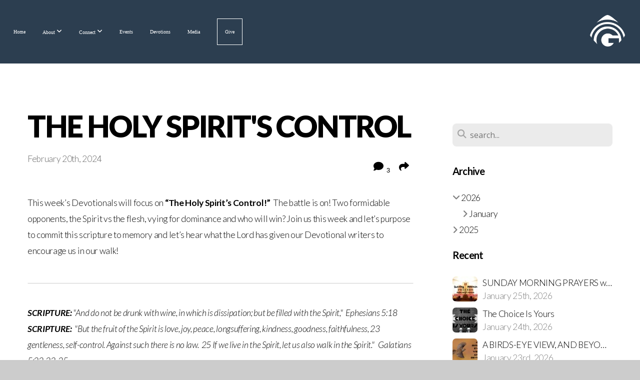

--- FILE ---
content_type: text/html; charset=UTF-8
request_url: https://gbfclife.com/blog/2024/02/20/the-holy-spirit-s-control
body_size: 14782
content:
<!DOCTYPE html>
<html class="wf-loading">
	<head>
		<meta http-equiv="Content-Type" content="text/html; charset=utf-8" />
		<meta name="viewport" content="width=device-width, initial-scale=1.0" />
<meta name="provider" content="snappages" />
<meta http-equiv="X-UA-Compatible" content="IE=Edge"/>
    <meta name="keywords" content="Genesis, Bible, Fellowship, Church, Genesis Bible Fellowship, Genesis Bible Fellowship Church " />
    <link rel="alternate" type="application/rss+xml" title="RSS" href="/blog/rss" />
        <meta name="description" content="This week’s Devotionals will focus on “The Holy Spirit’s Control!”  The battle is on! Two formidable opponents, the Spirit vs the flesh, vying for dominance and who will win? Join us this week and let’s purpose to commit this scripture to memory and let’s hear what the Lord has given our Devotional writers to encourage us in our walk!  SCRIPTURE: "And do not be drunk with wine, in which is dissipa..." />
        <meta name="twitter:card" value="summary">
        <meta property="og:title" content="THE HOLY SPIRIT'S CONTROL" />
        <meta property="og:type" content="article" />
        <meta property="og:url" content="https://gbfclife.com/blog/2024/02/20/the-holy-spirit-s-control" />
        <meta property="og:image" content="http://storage2.snappages.site/CRSFBG/assets/images/14454790_1280x720_2500.jpg" />
        <meta property="og:image:secure_url" content="https://storage2.snappages.site/CRSFBG/assets/images/14454790_1280x720_2500.jpg" />
        <meta property="og:site_name" content="Genesis Bible Fellowship Church" />
        <meta property="og:description" content="This week’s Devotionals will focus on “The Holy Spirit’s Control!”  The battle is on! Two formidable opponents, the Spirit vs the flesh, vying for dominance and who will win? Join us this week and let’s purpose to commit this scripture to memory and let’s hear what the Lord has given our Devotional writers to encourage us in our walk!  SCRIPTURE: "And do not be drunk with wine, in which is dissipa..." />
    <link rel="shortcut icon" href="https://storage2.snappages.site/CRSFBG/assets/favicon.png">
<link rel="canonical" href="https://gbfclife.com/blog/2024/02/20/the-holy-spirit-s-control" />
<title>THE HOLY SPIRIT'S CONTROL | Genesis Bible Fellowship Church</title>
    <script defer src="https://ajax.googleapis.com/ajax/libs/jquery/2.1.3/jquery.min.js"></script>
<script>
	var wid=20003, pid=166199, ptype='blog', tid=23405, custom_fonts = "Lato:100,100italic,300,300italic,regular,italic,700,700italic,900,900italic|Open Sans:300,300italic,regular,italic,600,600italic,700,700italic,800,800italic&display=swap";var page_type="blog-post", render_url="https://site.snappages.site";</script>
<link href="https://assets2.snappages.site/global/styles/website.min.css?v=1769112211" type="text/css" rel="stylesheet" /><script defer src="https://assets2.snappages.site/global/assets/js/website.min.js?v=1769112211" type="text/javascript"></script><script src="https://s7.addthis.com/js/300/addthis_widget.js#async=1" type="text/javascript"></script>
<link class="core-style" href="https://storage2.snappages.site/CRSFBG/assets/themes/23405/style1736453074.css" type="text/css" rel="stylesheet" />
<link href="https://site.snappages.site/assets/icons/fontawesome/webfonts/fa-brands-400.woff2" rel="preload" as="font" type="font/woff2" crossorigin="anonymous"/>
<link href="https://site.snappages.site/assets/icons/fontawesome/webfonts/fa-regular-400.woff2" rel="preload" as="font" type="font/woff2" crossorigin="anonymous"/>
<link href="https://site.snappages.site/assets/icons/fontawesome/webfonts/fa-solid-900.woff2" rel="preload" as="font" type="font/woff2" crossorigin="anonymous"/>
<link href="https://site.snappages.site/assets/icons/fontawesome/css/all.min.css" rel="stylesheet"/>
<link href="https://site.snappages.site/assets/icons/fontawesome/css/all.min.css" rel="stylesheet"/>
<noscript><link href="https://site.snappages.site/assets/icons/fontawesome/css/all.min.css" rel="stylesheet" as="style"/></noscript>
<link href="https://site.snappages.site/assets/icons/fontawesome/css/v4-shims.min.css" rel="preload" as="style" onload="this.rel='stylesheet'"/>
<noscript><link href="https://site.snappages.site/assets/icons/fontawesome/css/v4-shims.min.css" rel="stylesheet" as="style"/></noscript>
<link href="https://assets2.snappages.site/global/assets/icons/pixeden/css/pe-icon-7-stroke.min.css" rel="preload" as="style" onload="this.rel='stylesheet'"/>
<noscript><link href="https://assets2.snappages.site/global/assets/icons/pixeden/css/pe-icon-7-stroke.min.css" rel="stylesheet" as="style"/></noscript>
<link href="https://assets2.snappages.site/global/assets/icons/typicons/typicons.min.css" rel="preload" as="style" onload="this.rel='stylesheet'"/>
<noscript><link href="https://assets2.snappages.site/global/assets/icons/typicons/typicons.min.css" rel="preload" as="stylesheet"/></noscript>
<link href="https://use.typekit.net/hqk1yln.css" rel="stylesheet" />

<!-- Global site tag (gtag.js) - Google Analytics -->
<script async src="https://www.googletagmanager.com/gtag/js?id=UA-155233908-2"></script>
<script>
window.dataLayer = window.dataLayer || [];
function gtag(){dataLayer.push(arguments);}
gtag('js', new Date());
gtag('config', 'UA-155233908-2');
</script>
<svg xmlns="https://www.w3.org/2000/svg" style="display:none;">
    <symbol id="sp-icon-amazon" viewBox="0 0 50 50">
        <g fill-rule="nonzero">
          <path id="Shape" d="M0.0909090909,38.8 C0.242409091,38.53335 0.484818182,38.51665 0.818181818,38.75 C8.39390909,43.58335 16.6363636,46 25.5454545,46 C31.4848182,46 37.3484545,44.78335 43.1363636,42.35 C43.2878636,42.28335 43.5075455,42.18335 43.7954545,42.05 C44.0833182,41.91665 44.2878636,41.81665 44.4090909,41.75 C44.8636364,41.55 45.2196818,41.65 45.4772727,42.05 C45.7348182,42.45 45.6515,42.81665 45.2272727,43.15 C44.6818182,43.58335 43.9848182,44.08335 43.1363636,44.65 C40.5302727,46.35 37.6211818,47.66665 34.4090909,48.6 C31.1969545,49.53335 28.0605909,50 25,50 C20.2727273,50 15.803,49.09165 11.5909091,47.275 C7.37877273,45.45835 3.60604545,42.9 0.272727273,39.6 C0.0909090909,39.43335 0,39.26665 0,39.1 C0,39 0.0302727273,38.9 0.0909090909,38.8 Z M13.7727273,24.55 C13.7727273,22.25 14.2878636,20.28335 15.3181818,18.65 C16.3484545,17.01665 17.7575455,15.78335 19.5454545,14.95 C21.1818182,14.18335 23.1969545,13.63335 25.5909091,13.3 C26.4090909,13.2 27.7424091,13.06665 29.5909091,12.9 L29.5909091,12.05 C29.5909091,9.91665 29.3787727,8.48335 28.9545455,7.75 C28.3181818,6.75 27.3181818,6.25 25.9545455,6.25 L25.5909091,6.25 C24.5909091,6.35 23.7272727,6.7 23,7.3 C22.2727273,7.9 21.803,8.73335 21.5909091,9.8 C21.4696818,10.46665 21.1666364,10.85 20.6818182,10.95 L15.4545455,10.25 C14.9393636,10.11665 14.6818182,9.81665 14.6818182,9.35 C14.6818182,9.25 14.6969545,9.13335 14.7272727,9 C15.2424091,6.03335 16.5075455,3.83335 18.5227273,2.4 C20.5378636,0.96665 22.8939091,0.16665 25.5909091,0 L26.7272727,0 C30.1818182,0 32.8787727,0.98335 34.8181818,2.95 C35.1223778,3.2848521 35.4034595,3.64418094 35.6590909,4.025 C35.9166364,4.40835 36.1211818,4.75 36.2727273,5.05 C36.4242273,5.35 36.5605909,5.78335 36.6818182,6.35 C36.803,6.91665 36.8939091,7.30835 36.9545455,7.525 C37.0151364,7.74165 37.0605909,8.20835 37.0909091,8.925 C37.1211818,9.64165 37.1363636,10.06665 37.1363636,10.2 L37.1363636,22.3 C37.1363636,23.16665 37.25,23.95835 37.4772727,24.675 C37.7045455,25.39165 37.9242273,25.90835 38.1363636,26.225 C38.3484545,26.54165 38.6969545,27.05 39.1818182,27.75 C39.3636364,28.05 39.4545455,28.31665 39.4545455,28.55 C39.4545455,28.81665 39.3333182,29.05 39.0909091,29.25 C36.5757273,31.65 35.2120909,32.95 35,33.15 C34.6363636,33.45 34.1969545,33.48335 33.6818182,33.25 C33.2575455,32.85 32.8863636,32.46665 32.5681818,32.1 C32.25,31.73335 32.0227273,31.46665 31.8863636,31.3 C31.75,31.13335 31.5302727,30.80835 31.2272727,30.325 C30.9242273,29.84165 30.7120909,29.51665 30.5909091,29.35 C28.8939091,31.38335 27.2272727,32.65 25.5909091,33.15 C24.5605909,33.48335 23.2878636,33.65 21.7727273,33.65 C19.4393636,33.65 17.5227273,32.85835 16.0227273,31.275 C14.5227273,29.69165 13.7727273,27.45 13.7727273,24.55 Z M21.5909091,23.55 C21.5909091,24.85 21.8863636,25.89165 22.4772727,26.675 C23.0681818,27.45835 23.8636364,27.85 24.8636364,27.85 C24.9545455,27.85 25.0833182,27.83335 25.25,27.8 C25.4166364,27.76665 25.5302727,27.75 25.5909091,27.75 C26.8636364,27.38335 27.8484545,26.48335 28.5454545,25.05 C28.8787727,24.41665 29.1287727,23.725 29.2954545,22.975 C29.4620909,22.225 29.553,21.61665 29.5681818,21.15 C29.5833182,20.68335 29.5909091,19.91665 29.5909091,18.85 L29.5909091,17.6 C27.8333182,17.6 26.5,17.73335 25.5909091,18 C22.9242273,18.83335 21.5909091,20.68335 21.5909091,23.55 Z M40.6818182,39.65 C40.7424091,39.51665 40.8333182,39.38335 40.9545455,39.25 C41.7120909,38.68335 42.4393636,38.3 43.1363636,38.1 C44.2878636,37.76665 45.4090909,37.58335 46.5,37.55 C46.803,37.51665 47.0909091,37.53335 47.3636364,37.6 C48.7272727,37.73335 49.5454545,37.98335 49.8181818,38.35 C49.9393636,38.55 50,38.85 50,39.25 L50,39.6 C50,40.76665 49.7120909,42.14165 49.1363636,43.725 C48.5605909,45.30835 47.7575455,46.58335 46.7272727,47.55 C46.5757273,47.68335 46.4393636,47.75 46.3181818,47.75 C46.2575455,47.75 46.1969545,47.73335 46.1363636,47.7 C45.9545455,47.6 45.9090909,47.41665 46,47.15 C47.1211818,44.25 47.6818182,42.23335 47.6818182,41.1 C47.6818182,40.73335 47.6211818,40.46665 47.5,40.3 C47.1969545,39.9 46.3484545,39.7 44.9545455,39.7 C44.4393636,39.7 43.8333182,39.73335 43.1363636,39.8 C42.3787727,39.9 41.6818182,40 41.0454545,40.1 C40.8636364,40.1 40.7424091,40.06665 40.6818182,40 C40.6211818,39.93335 40.6060455,39.86665 40.6363636,39.8 C40.6363636,39.76665 40.6515,39.71665 40.6818182,39.65 Z"/>
        </g>
    </symbol>
    <symbol id="sp-icon-roku" viewBox="0 0 50 50">
        <g>
          <path id="Combined-Shape" d="M8,0 L42,0 C46.418278,-8.11624501e-16 50,3.581722 50,8 L50,42 C50,46.418278 46.418278,50 42,50 L8,50 C3.581722,50 5.41083001e-16,46.418278 0,42 L0,8 C-5.41083001e-16,3.581722 3.581722,8.11624501e-16 8,0 Z M9.94591393,22.6758056 C9.94591393,23.9554559 8.93797503,25.0040346 7.705466,25.0040346 L6.5944023,25.0040346 L6.5944023,20.3268077 L7.705466,20.3268077 C8.93797503,20.3268077 9.94591393,21.3746529 9.94591393,22.6758056 Z M15,32 L11.1980679,26.5137477 C12.6117075,25.6540149 13.5405811,24.2489259 13.5405811,22.6758056 C13.5405811,20.0964239 11.1176341,18 8.14917631,18 L3,18 L3,31.9899135 L6.5944023,31.9899135 L6.5944023,27.3332264 L7.6834372,27.3332264 L10.9214498,32 L15,32 Z M19.4209982,23.6089545 C20.3760082,23.6089545 21.1686305,24.9005713 21.1686305,26.4995139 C21.1686305,28.098368 20.3760082,29.3917084 19.4209982,29.3917084 C18.4876486,29.3917084 17.6937241,28.0984122 17.6937241,26.4995139 C17.6937241,24.9006155 18.4876486,23.6089545 19.4209982,23.6089545 Z M24.8610089,26.4995139 C24.8610089,23.4472925 22.4211995,21 19.4209982,21 C16.4217953,21 14,23.4472925 14,26.4995139 C14,29.5540333 16.4217953,32 19.4209982,32 C22.4211995,32 24.8610089,29.5540333 24.8610089,26.4995139 Z M33.154894,21.2236663 L29.0835675,25.3681007 L29.0835675,21.2099662 L25.549974,21.2099662 L25.549974,31.7778363 L29.0835675,31.7778363 L29.0835675,27.4910969 L33.3340371,31.7778363 L37.7816639,31.7778363 L32.3803293,26.2779246 L36.8541742,21.7246949 L36.8541742,27.9961029 C36.8541742,30.0783079 38.0840844,31.9999116 41.1813884,31.9999116 C42.6517766,31.9999116 44.001101,31.1508546 44.6569026,30.3826285 L46.24575,31.7777921 L47,31.7777921 L47,21.2236663 L43.4663631,21.2236663 L43.4663631,28.056914 C43.0684459,28.7640196 42.5140009,29.2086122 41.657092,29.2086122 C40.7876817,29.2086122 40.3887661,28.6838515 40.3887661,27.0054037 L40.3887661,21.2236663 L33.154894,21.2236663 Z"/>
        </g>
    </symbol>
    <symbol id="sp-icon-google-play" viewBox="0 0 50 50">
	    <g fill-rule="nonzero">
	      <path id="top" d="M7.60285132,19.9078411 C12.5081466,14.9434827 20.3874745,6.92617108 24.6425662,2.55295316 L27.0855397,0.0509164969 L30.6904277,3.63645621 C32.6802444,5.62627291 34.2953157,7.30040733 34.2953157,7.35947047 C34.2953157,7.55651731 3.60386965,24.6751527 3.2296334,24.6751527 C3.01272912,24.6751527 4.70723014,22.8431772 7.60285132,19.9078411 Z" transform="matrix(1 0 0 -1 0 24.726)"/>
	            <path id="Shape" d="M0.767311609,49.8798639 C0.5901222,49.6828171 0.353869654,49.2693751 0.235234216,48.9735503 C0.0773930754,48.5794566 0.0183299389,41.3498232 0.0183299389,25.6690696 C0.0183299389,0.749517674 -0.0407331976,2.04992501 1.20010183,1.16295963 L1.83044807,0.709802806 L13.9256619,12.8050167 L26.0213849,24.9012488 L22.9088595,28.05298 C21.1950102,29.7866867 15.5804481,35.4796602 10.4394094,40.7194769 C1.61405295,49.6833262 1.06262729,50.2148945 0.767311609,49.8798639 Z" transform="matrix(1 0 0 -1 0 50.66)"/>
	            <path id="Shape" d="M32.1283096,28.868403 L28.287169,25.0272624 L31.5376782,21.7375476 C33.3304481,19.9249203 34.8864562,18.408627 34.9852342,18.3689121 C35.2214868,18.309849 45.0320774,23.6876494 45.5442974,24.1601545 C45.7413442,24.3373439 45.9974542,24.7711525 46.1155804,25.1453887 C46.450611,26.1499712 45.938391,27.0364274 44.5595723,27.8638205 C43.5748473,28.454961 37.3691446,31.9417227 36.3447047,32.4732909 C35.9893075,32.6703378 35.5560081,32.2961015 32.1283096,28.868403 Z" transform="matrix(1 0 0 -1 0 50.884)"/>
	            <path id="bottom" d="M16.1323829,37.9725051 C10.0850305,31.9643585 5.19959267,27.0392057 5.27851324,27.0392057 C5.33757637,27.0392057 5.84979633,27.2953157 6.401222,27.6104888 C7.48472505,28.2016293 28.8783096,39.9419552 31.3406314,41.2815682 C33.9210794,42.660387 34.0198574,42.1680244 30.4541752,45.7535642 C28.7204684,47.4872709 27.2627291,48.9052953 27.203666,48.9052953 C27.1446029,48.885947 22.160387,43.9806517 16.1323829,37.9725051 Z" transform="matrix(1 0 0 -1 0 75.945)"/>
	    </g>
    </symbol>
    <symbol id="sp-icon-apple" viewBox="0 0 50 50">
	    <g fill-rule="nonzero">
	      <path id="Shape" d="M33.9574406,26.5634279 C34.0276124,34.1300976 40.5866722,36.6480651 40.6593407,36.6801167 C40.6038808,36.8576056 39.6113106,40.2683744 37.2037125,43.7914576 C35.1223643,46.8374278 32.9623738,49.8720595 29.5596196,49.9349127 C26.2160702,49.9966052 25.1409344,47.9496797 21.3183084,47.9496797 C17.4968415,47.9496797 16.3023155,49.8721487 13.1372718,49.9966945 C9.85274871,50.1212403 7.35152871,46.7030612 5.25306112,43.668251 C0.964911488,37.4606036 -2.31212183,26.1269374 2.08810657,18.476523 C4.27404374,14.6772963 8.18048359,12.2714647 12.420574,12.2097721 C15.6458924,12.1481688 18.6901193,14.3824933 20.6618852,14.3824933 C22.6324029,14.3824933 26.3318047,11.6955185 30.2209468,12.0901367 C31.8490759,12.1579896 36.4193394,12.748667 39.353895,17.0498265 C39.1174329,17.1966031 33.9007325,20.2374843 33.9574406,26.5634279 M27.6736291,7.98325071 C29.4174035,5.86972218 30.5910653,2.92749548 30.2708784,0 C27.7573538,0.101154388 24.7179418,1.67712725 22.9150518,3.78949514 C21.2993165,5.66009243 19.8842887,8.65410161 20.2660876,11.5236543 C23.0677001,11.7406943 25.9297656,10.0981184 27.6736291,7.98325071"/>
	    </g>
    </symbol>
    <symbol id="sp-icon-windows" viewBox="0 0 50 50">
	    <g fill-rule="nonzero">
	      <path id="Shape" d="M0,7.0733463 L20.3540856,4.30155642 L20.3628405,23.9346304 L0.0184824903,24.0503891 L0,7.07354086 L0,7.0733463 Z M20.344358,26.1964981 L20.3599222,45.8466926 L0.0157587549,43.0496109 L0.0145914397,26.064786 L20.3441634,26.1964981 L20.344358,26.1964981 Z M22.8116732,3.93871595 L49.7992218,0 L49.7992218,23.6848249 L22.8116732,23.8988327 L22.8116732,3.93891051 L22.8116732,3.93871595 Z M49.8054475,26.381323 L49.7990272,49.9593385 L22.8114786,46.1503891 L22.7737354,26.3371595 L49.8054475,26.381323 Z"/>
	    </g>
    </symbol>
</svg>

	</head>
	<body>
		<div id="sp-wrapper">
			<header id="sp-header">
				<div id="sp-bar"><div id="sp-bar-text"><span></span></div><div id="sp-bar-social" class="sp-social-holder" data-style="icons" data-shape="circle"><a class="facebook" href="" target="_blank" data-type="facebook"><i class="fa fa-fw fa-facebook"></i></a><a class="twitter" href="" target="_blank" data-type="twitter"><i class="fa fa-fw fa-twitter"></i></a><a class="instagram" href="" target="_blank" data-type="instagram"><i class="fa fa-fw fa-instagram"></i></a><a class="envelope-o" href="https:///contact" target="_blank" data-type="envelope-o"><i class="fa fa-fw fa-envelope-o"></i></a></div></div>
				<div id="sp-logo"><a href="/" target="_self"><img src="https://storage2.snappages.site/CRSFBG/assets/images/1563957_1020x924_500.png" width="70px"/></a></div>
				<div id="sp-nav"><nav id="sp-nav-links"><ul><li style="z-index:1250;" id="nav_home" data-type="basic"><a href="/" target="_self"><span></span>Home</a></li><li style="z-index:1249;" id="nav_about" data-type="folder"><a href="/about" target="_self"><span></span>About&nbsp;<i class="fa fa-angle-down" style="font-size:12px;vertical-align:10%;"></i></a><ul class="sp-second-nav"><li id="nav_what-we-believe"><a href="/what-we-believe" target="_self"><span></span>What We Believe</a></li><li id="nav_our-story"><a href="/our-story" target="_self"><span></span>Our Story</a></li><li id="nav_leadership"><a href="/leadership" target="_self"><span></span>Leadership</a></li><li id="nav_contact"><a href="/contact" target="_self"><span></span>Contact</a></li></ul></li><li style="z-index:1248;" id="nav_connectt" data-type="folder"><a href="/connectt" target="_self"><span></span>Connect&nbsp;<i class="fa fa-angle-down" style="font-size:12px;vertical-align:10%;"></i></a><ul class="sp-second-nav"><li id="nav_connect"><a href="/connect" target="_self"><span></span>Get in Touch</a></li><li id="nav_prayer"><a href="/prayer" target="_self"><span></span>Prayer Request</a></li><li id="nav_jesus"><a href="/jesus" target="_self"><span></span>Know Jesus</a></li><li id="nav_ministries"><a href="/ministries" target="_self"><span></span>Ministries</a></li><li id="nav_download-app"><a href="https://subsplash.com/genesisbiblefellowshipch/app" target="null"><span></span>Download App</a></li></ul></li><li style="z-index:1247;" id="nav_events" data-type="basic"><a href="/events" target="_self"><span></span>Events</a></li><li style="z-index:1251" id="nav_devotions" class="selected" data-type="blog"><a href="/devotions" target="_self"><span></span>Devotions</a></li><li style="z-index:1245;" id="nav_media" data-type="basic"><a href="/media" target="_self"><span></span>Media</a></li><li style="z-index:1244;" id="nav_give" data-type="basic"><a href="/give" target="_self"><span></span>Give</a></li></ul></nav></div><div id="sp-nav-button"></div>
			</header>
			<main id="sp-content">
				<section class="sp-section sp-scheme-0" data-index="26" data-scheme="0"><div class="sp-section-slide"  data-label="Main" ><div class="sp-section-content" ><div class="sp-grid sp-col sp-col-24"><div class="sp-row"><div class="sp-col sp-col-16"><div class="sp-block sp-heading-block " data-type="heading" data-id="0" style=""><div class="sp-block-content"  style=""><span class='h1' ><h1 >THE HOLY SPIRIT'S CONTROL</h1></span></div></div><div class="sp-row"><div class="sp-col sp-col-8"><div class="sp-block sp-blog_post_author-block " data-type="blog_post_author" data-id="1" style=""><div class="sp-block-content"  style=""><div class="sp-author-info">February 20th, 2024<br></div></div></div></div><div class="sp-col sp-col-8"><div class="sp-block sp-share-block " data-type="share" data-id="2" style="text-align:right;padding-top:25px;padding-bottom:25px;"><div class="sp-block-content"  style=""><div class="sp-share-holder"><a class="sp-share-button comment"><span><i class="fa fa-comment fa-fw"></i></span> <span id="comment_count" class="sp-share-count">3</span></a><a class="sp-share-button" id="copy-url-button" title="Copy to Clipboard"><span><i class="fa fa-share fa-fw"></i></span></a></div><script>
							document.querySelector('#copy-url-button').addEventListener('click', () => {
								window.navigator.clipboard.writeText(window.location.href).then(() => alert('Blog post URL copied to clipboard!'));
							});
						</script></div></div></div></div><div class="sp-block sp-text-block " data-type="text" data-id="3" style=""><div class="sp-block-content"  style="">This week’s Devotionals will focus on <b>“The Holy Spirit’s Control!” </b>&nbsp;The battle is on! Two formidable opponents, the Spirit vs the flesh, vying for dominance and who will win? Join us this week and let’s purpose to commit this scripture to memory and let’s hear what the Lord has given our Devotional writers to encourage us in our walk! </div></div><div class="sp-block sp-divider-block " data-type="divider" data-id="4" style="text-align:start;"><div class="sp-block-content"  style=""><div class="sp-divider-holder"></div></div></div><div class="sp-block sp-text-block " data-type="text" data-id="5" style="text-align:start;"><div class="sp-block-content"  style=""><b><i>SCRIPTURE:</i></b><i>&nbsp;"And do not be drunk with wine, in which is dissipation; but be filled with the Spirit," &nbsp;Ephesians 5:18</i><br><i><b>SCRIPTURE: </b>&nbsp;"But the fruit of the Spirit is love, joy, peace, longsuffering, kindness, goodness, faithfulness, 23 gentleness, self-control. Against such there is no law. &nbsp;25 If we live in the Spirit, let us also walk in the Spirit."&nbsp; &nbsp;Galatians 5:22-23, 25</i></div></div><div class="sp-block sp-image-block " data-type="image" data-id="6" style="text-align:start;"><div class="sp-block-content"  style=""><div class="sp-image-holder" style="background-image:url(https://storage2.snappages.site/CRSFBG/assets/images/14454805_1280x720_500.jpg);"  data-source="CRSFBG/assets/images/14454805_1280x720_2500.jpg" data-fill="true"><img src="https://storage2.snappages.site/CRSFBG/assets/images/14454805_1280x720_500.jpg" class="fill" alt="" /><div class="sp-image-title"></div><div class="sp-image-caption"></div></div></div></div><div class="sp-block sp-text-block " data-type="text" data-id="7" style="text-align:start;"><div class="sp-block-content"  style="">From the moment we are born we fight for self-control; we fight the light, we fight for breath, we fight the silence, we fight the stillness, we fight the hunger, and we challenge space as if we owned it, wishing it smaller and more manageable [or wishing ourselves bigger]. We come as a small goddish package until taught differently, and even with that we rebel. We holler. We riot. Enter, the parents.<br><br>Where the 'wine' of the world [or the world of 'wine'] distorts the good that ought to be, and makes a pedestal for the awful, the Spirit opens the door to the clarity, come of worship. The opposite of calamity is worship and such even tames the natural child, regardless of age.<br>Now the overseer parent of our spirit is God, the Holy Spirit, who in cultivating us, produces a person looking more and more like Jesus over time. Much as is evident with phototropism, we sprout and arise, much like plants defying resistance to reach toward the Sun, distinctive in our flowering... distinctive, but not perfect... hopefully prone to improving and growing 'up'.<br><br>Whether life gives us an intolerable season of stillness, or outside of ourselves the contention of a storm, the call is to not be worldly-filled, but to be filled and moved by the Spirit. Our default position is to lean upon the Word of God, and to yield to the Holy Spirit, by which the 'fruit of the Spirit' is declared. Know the 'Whom' which is your anchor, and embrace God unto trust. Let us then 'walk in the Spirit'. 'Goodness and mercy will follow' us, 'all the days of our lives' [says the Psalmist] as the residue of our redeemed, and redeeming lifestyle built upon our believing in Him, and His finished work. Life will be lived out as one of two species; worldly or worshipfully. Choose ye this day whom ye shall serve. Let go, and let God, and let the chips fall where they will.<br><br>Walk in the Spirit, and show LOVE. Walk in the Spirit and let JOY be reasonable. Walk in the Spirit and be at PEACE. Walk in the Spirit and let PATIENCE have her perfect work. Walk in the Spirit and value GENTLENESS. Walk in the Spirit for the GOODNESS God has shown you. Walk in the Spirit for the FAITH His faithfulness has raised. Walk in the Spirit and walk in HUMILITY before the majesty of the LORD. Walk in the Spirit, and let SELF-CONTROL matter much.<br><br>Paul, as a ship-board prisoner let all his fellow travelers know, during a severely threatening storm, just Whom His 'owner' was... by Whom he was anchored to an unfailing trust. In Acts 27, the storm was recorded, the panic was recorded, the failure of sailors was recorded, the steadfastness of Paul was recorded, and the salvation of the crew despite the destruction of the ship was recorded, as his walk in the Spirit was shown as fruitful. How was his determination in this crisis? "For there stood by me this night the angel of God, whose I am, and whom I serve..." Acts 27:23<br><br>Let us recognize what we have received, and let believing bring us to live better, to be holy, glorifying God, and letting our salvation speak to others. Walk in the Spirit. Amen.<br><b><br>Prayer:</b> Dear Jesus, have Your way. Amen.<br>By Bro. McNeal Brockington</div></div><div class="sp-block sp-spacer-block " data-type="spacer" data-id="8" style=""><div class="sp-block-content"  style=""><div class="spacer-holder" data-height="50" style="height:50px;"></div></div></div><div class="sp-block sp-blog_post_categories-block " data-type="blog_post_categories" data-id="9" style=""><div class="sp-block-content"  style=""></div></div><div class="sp-block sp-spacer-block " data-type="spacer" data-id="10" style=""><div class="sp-block-content"  style=""><div class="spacer-holder" data-height="20" style="height:20px;"></div></div></div><div class="sp-block sp-divider-block " data-type="divider" data-id="11" style=""><div class="sp-block-content"  style=""><div class="sp-divider-holder"></div></div></div><div class="sp-block sp-spacer-block " data-type="spacer" data-id="12" style=""><div class="sp-block-content"  style=""><div class="spacer-holder" data-height="20" style="height:20px;"></div></div></div><div class="sp-block sp-blog_post_comments-block " data-type="blog_post_comments" data-id="13" style=""><div class="sp-block-content"  style=""><span class="h2"><h2>3 Comments</h2></span><br><div class="button-holder" style="text-align:center;margin-bottom:20px;"><span class="text-reset"><a class="sp-button fill sp-add-comment-button" href="" target="" data-label="Add Your Comment"><i class="fa fa-plus fa-lg fa-fw"></i>Add Your Comment</a></span></div><div id="sp-reply-holder"><form class="sp-form">
						<div class="sp-fieldset required" data-type="custom">
							<div class="sp-field-col">
								<label class="sp-field-label">Name</label>
								<input type="text" class="sp-field">
							</div>
							<div class="sp-field-col">
								<label class="sp-field-label">Email</label> 
								<input type="text" class="sp-field">
							</div>
						</div>
						<div class="sp-fieldset" data-type="website">
							<div class="sp-field-col">
								<label class="sp-field-label">Website</label> 
								<input type="text" class="sp-field">
							</div>
						</div>
						<div class="sp-fieldset required" data-type="textarea">
							<div class="sp-field-col">
								<label class="sp-field-label">Message</label>
								<textarea class="sp-field" data-label="content"></textarea>
							</div>
						</div>
						<input type="hidden" name="post_id" value="176974">
						<input type="hidden" name="parent_id" value="0">
						<div class="button-holder" style="text-align:center;margin-bottom:20px;"><span class="text-reset"><a class="sp-button fill" href="" target="" data-label="Add Your Comment"><i class="fa fa-check fa-lg fa-fw"></i>Submit</a></span></div>
					</form></div><div class="sp-comment guest" data-comment_id="31218"><div class="sp-comment-wrapper"><div class="sp-comment-thumb" style="background-image:url(//www.gravatar.com/avatar/b4880dd598022d6c748c66bd58722259?s=160&d=mm&r=pg);"></div><div class="sp-comment-main"><div class="sp-comment-heading"><b>Kim</b> <span class="sp-comment-time">- February 20th, 2024 at 6:30am</span></div><div class="sp-comment-content"><p>ðŸ™ðŸ½Amen!</p></div></div><div class="sp-comment-reply-button"><a href="#"><i class="fa fa-mail-forward fa-flip-vertical fa-fw"></i> Reply</a></div><div class="sp-comment-divider"></div></div></div><div class="sp-comment guest" data-comment_id="31228"><div class="sp-comment-wrapper"><div class="sp-comment-thumb" style="background-image:url(//www.gravatar.com/avatar/072ba7cf92d411e1a9b69162db789af5?s=160&d=mm&r=pg);"></div><div class="sp-comment-main"><div class="sp-comment-heading"><b>Pat Towns </b> <span class="sp-comment-time">- February 20th, 2024 at 8:30am</span></div><div class="sp-comment-content"><p>Indeed that should be our prayer.</p></div></div><div class="sp-comment-reply-button"><a href="#"><i class="fa fa-mail-forward fa-flip-vertical fa-fw"></i> Reply</a></div><div class="sp-comment-divider"></div></div></div><div class="sp-comment guest" data-comment_id="31234"><div class="sp-comment-wrapper"><div class="sp-comment-thumb" style="background-image:url(//www.gravatar.com/avatar/f6ee03cbbeca1e8bc06390d48c574d33?s=160&d=mm&r=pg);"></div><div class="sp-comment-main"><div class="sp-comment-heading"><b>Lisa Williams </b> <span class="sp-comment-time">- February 20th, 2024 at 10:04am</span></div><div class="sp-comment-content"><p>Thank You, Lord of our reminder.  We're blessed and the safest when You're in control!!</p></div></div><div class="sp-comment-reply-button"><a href="#"><i class="fa fa-mail-forward fa-flip-vertical fa-fw"></i> Reply</a></div><div class="sp-comment-divider"></div></div></div></div></div></div><div class="sp-col sp-col-1"></div><div class="sp-col sp-col-7"><div class="sp-block sp-spacer-block  sp-hide-desktop sp-hide-tablet" data-type="spacer" data-id="14" style=""><div class="sp-block-content"  style=""><div class="spacer-holder" data-height="20" style="height:20px;"></div></div></div><div class="sp-block sp-divider-block  sp-hide-desktop sp-hide-tablet" data-type="divider" data-id="15" style=""><div class="sp-block-content"  style=""><div class="sp-divider-holder"></div></div></div><div class="sp-block sp-spacer-block  sp-hide-desktop sp-hide-tablet" data-type="spacer" data-id="16" style=""><div class="sp-block-content"  style=""><div class="spacer-holder" data-height="20" style="height:20px;"></div></div></div><div class="sp-block sp-search-block " data-type="search" data-id="17" style=""><div class="sp-block-content"  style=""><div class="sp-search-holder" data-target="all">
            <div class="sp-fieldset" data-type="search">
              <div class="sp-field-wrapper"><input type="text" class="sp-field icon" placeholder="search..."/></div>
              <i class="fa fa-search"></i>
            </div>
          </div></div></div><div class="sp-block sp-heading-block " data-type="heading" data-id="18" style=""><div class="sp-block-content"  style=""><span class='h3' ><h3 ><b>Archive</b></h3></span></div></div><div class="sp-block sp-archive-block " data-type="archive" data-id="19" style=""><div class="sp-block-content"  style=""><div class="sp-archive-holder"><div class="sp-archive-item closed"><i class="fa fa-angle-right fw"></i>&nbsp;2026<div class="sp-archive-content"><div class="sp-archive-item closed"><i class="fa fa-angle-right fw"></i>&nbsp;January<div class="sp-archive-content"><a href='/blog/2026/01/01/be-prepared-and-do-a-good-turn-daily'>"BE PREPARED" and "DO A GOOD TURN DAILY"</a><a href='/blog/2026/01/02/the-devil-subtly-rocks-me-to-sleep'>The Devil Subtly Rocks Me to Sleep</a><a href='/blog/2026/01/03/unbelieveable'>UNBELIEVEABLE</a><a href='/blog/2026/01/04/sunday-morning-prayers-with-pastor-wayne-cockrell'>SUNDAY MORNING PRAYERS WITH Pastor Wayne Cockrell</a><a href='/blog/2026/01/05/ask-for-direction'>Ask for Direction</a><a href='/blog/2026/01/06/new-year-same-god'>New Year, Same God</a><a href='/blog/2026/01/07/giving-and-receiving'>Giving and Receiving</a><a href='/blog/2026/01/08/whom-might-the-me-be'>Whom Might the 'Me' Be?</a><a href='/blog/2026/01/09/caught-off-god'>CAUGHT Off GOD</a><a href='/blog/2026/01/10/are-you-sure-lord-this-is-for-me'>Are You Sure, Lord, This is For Me?</a><a href='/blog/2026/01/11/sunday-morning-prayers-with-pastor-wayne-cockrell'>SUNDAY MORNING PRAYERS with Pastor Wayne Cockrell</a><a href='/blog/2026/01/12/oh-the-king-is-returning'>Oh, the King IS Returning</a><a href='/blog/2026/01/13/our-joy-is-god-s-glory'>Our Joy is God’s Glory</a><a href='/blog/2026/01/14/caught-off-god-part-2'>Caught Off GOD – Part 2</a><a href='/blog/2026/01/15/thinking-like-jesus'>Thinking Like Jesus</a><a href='/blog/2026/01/16/the-cage-match'>The Cage Match</a><a href='/blog/2026/01/17/weight-loss-goals-for-2026'>Weight Loss Goals for 2026</a><a href='/blog/2026/01/18/sunday-morning-prayers-with-pastor-wayne-cockrell'>SUNDAY MORNING PRAYERS with Pastor Wayne Cockrell</a><a href='/blog/2026/01/19/peace-a-calling'>PEACE: A Calling</a><a href='/blog/2026/01/20/use-me-lord-even-me'>Use Me Lord, Even Me</a><a href='/blog/2026/01/21/don-t-miss-jesus'>Don’t Miss Jesus</a><a href='/blog/2026/01/22/a-revival-for-survival'>A Revival for Survival</a><a href='/blog/2026/01/23/a-birds-eye-view-and-beyond'>A BIRDS-EYE VIEW, AND BEYOND</a><a href='/blog/2026/01/24/the-choice-is-yours'>The Choice Is Yours</a><a href='/blog/2026/01/25/sunday-morning-prayers-with-pastor-wayne-cockrell'>SUNDAY MORNING PRAYERS with Pastor Wayne Cockrell</a></div></div></div></div><div class="sp-archive-item closed"><i class="fa fa-angle-right fw"></i>&nbsp;2025<div class="sp-archive-content"><div class="sp-archive-item closed"><i class="fa fa-angle-right fw"></i>&nbsp;January<div class="sp-archive-content"><a href='/blog/2025/01/01/prayer-for-a-new-year-2025'>Prayer For A New Year 2025</a><a href='/blog/2025/01/02/prayer-for-a-heart-like-christ-s'>Prayer for A Heart Like Christ’s</a><a href='/blog/2025/01/03/a-prayer-for-help-with-our-faith'>A PRAYER FOR HELP WITH OUR FAITH</a><a href='/blog/2025/01/04/a-prayer-of-repentance'>A Prayer of Repentance</a><a href='/blog/2025/01/05/a-prayer-to-press-on'>A Prayer to Press On</a><a href='/blog/2025/01/06/prayer-for-a-fragile-next-generation'>Prayer  For a Fragile Next Generation</a><a href='/blog/2025/01/07/prayer-for-an-open-heart'>Prayer For an Open Heart</a><a href='/blog/2025/01/08/a-prayer-for-endurance'>A Prayer For Endurance</a><a href='/blog/2025/01/09/prayer-of-praise-from-the-redeemed'>Prayer of Praise From the Redeemed</a><a href='/blog/2025/01/10/prayer-for-true-enlightenment'>Prayer For True Enlightenment</a><a href='/blog/2025/01/11/a-prayer-god-is-waiting-in-the-new-year'>A Prayer: God is Waiting in the New Year</a><a href='/blog/2025/01/12/sunday-morning-prayers-with-pastor-wayne-cockrell'>SUNDAY MORNING PRAYERS with Pastor Wayne Cockrell</a><a href='/blog/2025/01/13/prayer-that-celebrates-god-s-work'>Prayer That Celebrates God’s Work</a><a href='/blog/2025/01/14/prayer-to-see-things-god-s-way'>Prayer To See Things God’s Way</a><a href='/blog/2025/01/15/prayer-of-thanks-for-god-s-keeping-power'>Prayer of Thanks for God’s  Keeping Power</a><a href='/blog/2025/01/16/prayer-when-faith-is-tested-accepting-god-s-will'>Prayer When Faith is Tested: Accepting God’s Will</a><a href='/blog/2025/01/17/prayer-of-dedication-to-our-lord'>Prayer of  Dedication  to Our Lord</a><a href='/blog/2025/01/18/a-prayer-of-appreciation-and-worship'>A Prayer of Appreciation and  Worship</a><a href='/blog/2025/01/19/sunday-morning-prayers-with-pastor-wayne-cockrell'>SUNDAY MORNING PRAYERS with Pastor Wayne Cockrell</a><a href='/blog/2025/01/20/prayer-for-humble-living'>Prayer For Humble Living</a><a href='/blog/2025/01/21/prayer-for-greater-faith-to-live-for-god'>Prayer for Greater Faith to Live for God</a><a href='/blog/2025/01/22/prayer-against-our-feelings'>Prayer Against Our Feelings</a><a href='/blog/2025/01/23/prayer-to-the-one-who-knows-all-things'>Prayer  to the  ONE  Who  Knows  All  Things</a><a href='/blog/2025/01/24/prayer-for-sight-in-the-midst-of-loss'>Prayer For Sight in the Midst of Loss</a><a href='/blog/2025/01/25/prayer-to-be-better-lovers-of-all-kinds-of-people'>Prayer to be Better Lovers of All Kinds of People</a><a href='/blog/2025/01/26/sunday-morning-prayers-with-pastor-wayne-cockrell'>SUNDAY MORNING PRAYERS with Pastor Wayne Cockrell</a><a href='/blog/2025/01/27/prayer-of-rekindled-praise'>Prayer of Rekindled Praise</a><a href='/blog/2025/01/28/prayer-according-to-your-will'>Prayer According to Your Will</a><a href='/blog/2025/01/29/prayer-for-the-generations-to-come'>Prayer for the Generations to Come</a><a href='/blog/2025/01/30/prayer-for-the-benefits-of-prayer'>Prayer For the Benefits of Prayer</a><a href='/blog/2025/01/31/prayer-for-a-fresh-awareness-of-the-holy-spirit'>Prayer For a  Fresh Awareness of the HOLY SPIRIT</a></div></div><div class="sp-archive-item closed"><i class="fa fa-angle-right fw"></i>&nbsp;February<div class="sp-archive-content"><a href='/blog/2025/02/01/the-celebration-of-jerusalem-s-deliverance-the-festival-of-lights'>The  Celebration  of Jerusalem’s  Deliverance: The Festival of Lights</a><a href='/blog/2025/02/02/sunday-morning-prayers-with-pastor-wayne-cockrell'>SUNDAY MORNING PRAYERS WITH Pastor Wayne Cockrell</a><a href='/blog/2025/02/03/the-gift-of-forgiveness'>The Gift of Forgiveness</a><a href='/blog/2025/02/04/great-love-requires-discipline'>Great Love Requires Discipline</a><a href='/blog/2025/02/05/from-the-2024-vault-we-must-vote'>From The 2024 Vault: We Must Vote</a><a href='/blog/2025/02/06/how-does-god-love'>How Does God Love?</a><a href='/blog/2025/02/07/running-our-race'>Running Our Race</a><a href='/blog/2025/02/08/a-prayer-of-thanksgiving-to-god'>A Prayer of Thanksgiving to God</a><a href='/blog/2025/02/09/sunday-morning-prayer-with-pastor-wayne-cockrell'>SUNDAY MORNING PRAYER with Pastor Wayne Cockrell</a><a href='/blog/2025/02/10/heart-to-heart-with-god'>Heart to Heart with God</a><a href='/blog/2025/02/11/will-you-be-mine'>Will You Be Mine?</a><a href='/blog/2025/02/12/birthday-gifts-for-pastor-wayne-cockrell'>Birthday Gifts for Pastor Wayne Cockrell.</a><a href='/blog/2025/02/13/the-discipline-of-god'>The Discipline of God</a><a href='/blog/2025/02/14/stop-in-the-name-of-love'>Stop In the Name of Love</a><a href='/blog/2025/02/16/sunday-morning-prayers-with-pastor-wayne-cockrell'>SUNDAY MORNING PRAYERS with Pastor Wayne Cockrell</a><a href='/blog/2025/02/17/apple-of-god-s-eye'>Apple of God’s Eye</a><a href='/blog/2025/02/18/one-thing-needed'>One Thing Needed</a><a href='/blog/2025/02/19/striving-side-by-side'>Striving  Side by Side</a><a href='/blog/2025/02/20/what-s-love-got-to-do-with-it'>What’s Love Got to Do With It?</a><a href='/blog/2025/02/21/an-unshakable-love'>An Unshakable Love</a><a href='/blog/2025/02/22/his-love-and-our-work'>His Love and Our Work</a><a href='/blog/2025/02/23/sunday-morning-prayers-with-pastor-wayne-cockrell'>SUNDAY MORNING PRAYERS with Pastor Wayne Cockrell</a><a href='/blog/2025/02/24/anchored-in-a-storm-by-the-word'>Anchored in a Storm by the Word</a><a href='/blog/2025/02/25/renewing-your-mind'>Renewing Your Mind</a><a href='/blog/2025/02/26/i-m-delighted-in-the-lord'>I’m Delighted in the Lord</a><a href='/blog/2025/02/27/we-are-family'>We are Family</a><a href='/blog/2025/02/28/faith-alive'>FAITH, ALIVE</a></div></div><div class="sp-archive-item closed"><i class="fa fa-angle-right fw"></i>&nbsp;March<div class="sp-archive-content"><a href='/blog/2025/03/01/where-is-your-faith'>Where is Your Faith?</a><a href='/blog/2025/03/02/sunday-morning-prayers-with-pastor-wayne-cockrell'>SUNDAY MORNING PRAYERS with Pastor Wayne Cockrell</a><a href='/blog/2025/03/03/god-s-prayer-for-me'>God’s Prayer for Me</a><a href='/blog/2025/03/04/praise-to-god-in-his-holiness-and-majesty'>Praise to God in His Holiness and Majesty</a><a href='/blog/2025/03/05/thank-you-but-lord-i-got-this'>Thank You, But Lord, I Got This</a><a href='/blog/2025/03/06/sound-the-alarm'>Sound the Alarm</a><a href='/blog/2025/03/07/beautifully-powerfully-gratefully-renewed'>BEAUTIFULLY, POWERFULLY, GRATEFULLY RENEWED</a><a href='/blog/2025/03/08/the-imperative-to-obey-and-work'>The Imperative to Obey and Work</a><a href='/blog/2025/03/09/sunday-morning-prayers-with-pastor-wayne-cockrell'>SUNDAY MORNING PRAYERS with Pastor Wayne Cockrell</a><a href='/blog/2025/03/10/weapons-for-sin'>Weapons for Sin</a><a href='/blog/2025/03/11/beware-the-ides-of-march'>Beware the Ides of March</a><a href='/blog/2025/03/12/an-expectation-that-won-t-disappoint'>An Expectation that Won’t Disappoint</a><a href='/blog/2025/03/13/where-does-jesus-say-in-your-bible-i-am-god-worship-me'>Where Does Jesus Say in Your Bible, 'I am God. Worship Me’?</a><a href='/blog/2025/03/14/given-gift'>Given Gift</a><a href='/blog/2025/03/15/are-you-my-enemy'>Are You My Enemy?</a><a href='/blog/2025/03/16/sunday-morning-prayers-with-pastor-wayne-cockrell'>SUNDAY MORNING PRAYERS with Pastor Wayne Cockrell</a><a href='/blog/2025/03/17/listening-for-god-s-voice-and-directions'>Listening for God’s Voice and Directions</a></div></div></div></div></div></div></div><div class="sp-block sp-heading-block " data-type="heading" data-id="20" style=""><div class="sp-block-content"  style=""><span class='h3' ><h3 ><b>Recent</b></h3></span></div></div><div class="sp-block sp-posts-block " data-type="posts" data-id="21" style=""><div class="sp-block-content"  style=""><div class="sp-posts-holder"  data-style="simple" data-display="10" data-source="published"><a class="sp-post-item clear-fix" href="/blog/2026/01/25/sunday-morning-prayers-with-pastor-wayne-cockrell" data-url="/blog/2026/01/25/sunday-morning-prayers-with-pastor-wayne-cockrell"><div class="sp-post-item-thumb" style="background-image:URL(https://storage2.snappages.site/CRSFBG/assets/images/21235837_1280x720_100.jpg);"></div><div class="sp-post-item-details">
									<div class="sp-post-item-title">SUNDAY MORNING PRAYERS with Pastor Wayne Cockrell</div>
									<div class="sp-post-item-date">January 25th, 2026</div>
								</div>
								<div class="sp-divider-border"></div>
							</a><a class="sp-post-item clear-fix" href="/blog/2026/01/24/the-choice-is-yours" data-url="/blog/2026/01/24/the-choice-is-yours"><div class="sp-post-item-thumb" style="background-image:URL(https://storage2.snappages.site/CRSFBG/assets/images/22790906_1280x720_100.jpg);"></div><div class="sp-post-item-details">
									<div class="sp-post-item-title">The Choice Is Yours</div>
									<div class="sp-post-item-date">January 24th, 2026</div>
								</div>
								<div class="sp-divider-border"></div>
							</a><a class="sp-post-item clear-fix" href="/blog/2026/01/23/a-birds-eye-view-and-beyond" data-url="/blog/2026/01/23/a-birds-eye-view-and-beyond"><div class="sp-post-item-thumb" style="background-image:URL(https://storage2.snappages.site/CRSFBG/assets/images/22773490_1280x720_100.jpg);"></div><div class="sp-post-item-details">
									<div class="sp-post-item-title">A BIRDS-EYE VIEW, AND BEYOND</div>
									<div class="sp-post-item-date">January 23rd, 2026</div>
								</div>
								<div class="sp-divider-border"></div>
							</a><a class="sp-post-item clear-fix" href="/blog/2026/01/22/a-revival-for-survival" data-url="/blog/2026/01/22/a-revival-for-survival"><div class="sp-post-item-thumb" style="background-image:URL(https://storage2.snappages.site/CRSFBG/assets/images/22730337_1280x720_100.jpg);"></div><div class="sp-post-item-details">
									<div class="sp-post-item-title">A Revival for Survival</div>
									<div class="sp-post-item-date">January 22nd, 2026</div>
								</div>
								<div class="sp-divider-border"></div>
							</a><a class="sp-post-item clear-fix" href="/blog/2026/01/21/don-t-miss-jesus" data-url="/blog/2026/01/21/don-t-miss-jesus"><div class="sp-post-item-thumb" style="background-image:URL(https://storage2.snappages.site/CRSFBG/assets/images/22730176_1280x720_100.jpg);"></div><div class="sp-post-item-details">
									<div class="sp-post-item-title">Don’t Miss Jesus</div>
									<div class="sp-post-item-date">January 21st, 2026</div>
								</div>
								<div class="sp-divider-border"></div>
							</a><a class="sp-post-item clear-fix" href="/blog/2026/01/20/use-me-lord-even-me" data-url="/blog/2026/01/20/use-me-lord-even-me"><div class="sp-post-item-thumb" style="background-image:URL(https://storage2.snappages.site/CRSFBG/assets/images/22729748_1280x720_100.jpg);"></div><div class="sp-post-item-details">
									<div class="sp-post-item-title">Use Me Lord, Even Me</div>
									<div class="sp-post-item-date">January 20th, 2026</div>
								</div>
								<div class="sp-divider-border"></div>
							</a><a class="sp-post-item clear-fix" href="/blog/2026/01/19/peace-a-calling" data-url="/blog/2026/01/19/peace-a-calling"><div class="sp-post-item-thumb" style="background-image:URL(https://storage2.snappages.site/CRSFBG/assets/images/22707805_1280x720_100.jpg);"></div><div class="sp-post-item-details">
									<div class="sp-post-item-title">PEACE: A Calling</div>
									<div class="sp-post-item-date">January 19th, 2026</div>
								</div>
								<div class="sp-divider-border"></div>
							</a><a class="sp-post-item clear-fix" href="/blog/2026/01/18/sunday-morning-prayers-with-pastor-wayne-cockrell" data-url="/blog/2026/01/18/sunday-morning-prayers-with-pastor-wayne-cockrell"><div class="sp-post-item-thumb" style="background-image:URL(https://storage2.snappages.site/CRSFBG/assets/images/21235837_1280x720_100.jpg);"></div><div class="sp-post-item-details">
									<div class="sp-post-item-title">SUNDAY MORNING PRAYERS with Pastor Wayne Cockrell</div>
									<div class="sp-post-item-date">January 18th, 2026</div>
								</div>
								<div class="sp-divider-border"></div>
							</a><a class="sp-post-item clear-fix" href="/blog/2026/01/17/weight-loss-goals-for-2026" data-url="/blog/2026/01/17/weight-loss-goals-for-2026"><div class="sp-post-item-thumb" style="background-image:URL(https://storage2.snappages.site/CRSFBG/assets/images/22695879_1280x720_100.jpg);"></div><div class="sp-post-item-details">
									<div class="sp-post-item-title">Weight Loss Goals for 2026</div>
									<div class="sp-post-item-date">January 17th, 2026</div>
								</div>
								<div class="sp-divider-border"></div>
							</a><a class="sp-post-item clear-fix" href="/blog/2026/01/16/the-cage-match" data-url="/blog/2026/01/16/the-cage-match"><div class="sp-post-item-thumb" style="background-image:URL(https://storage2.snappages.site/CRSFBG/assets/images/22690750_1280x720_100.jpg);"></div><div class="sp-post-item-details">
									<div class="sp-post-item-title">The Cage Match</div>
									<div class="sp-post-item-date">January 16th, 2026</div>
								</div>
								<div class="sp-divider-border"></div>
							</a></div></div></div><div class="sp-block sp-heading-block " data-type="heading" data-id="22" style=""><div class="sp-block-content"  style=""><span class='h3' ><h3 ><b>Categories</b></h3></span></div></div><div class="sp-block sp-categories-block " data-type="categories" data-id="23" style=""><div class="sp-block-content"  style=""><div class='sp-category'><a href='/blog/category/devotions'>Devotions</a></div>
</div></div><div class="sp-block sp-heading-block " data-type="heading" data-id="24" style=""><div class="sp-block-content"  style=""><span class='h3' ><h3 ><b>Tags</b></h3></span></div></div><div class="sp-block sp-tags-block " data-type="tags" data-id="25" style=""><div class="sp-block-content"  style="">no tags</div></div></div></div></div></div></div></section>
			</main>
			<footer id="sp-footer">
				<section class="sp-section sp-scheme-3" data-index="" data-scheme="3"><div class="sp-section-slide"  data-label="Main" ><div class="sp-section-content" ><div class="sp-grid sp-col sp-col-24"><div class="sp-row"><div class="sp-col sp-col-9"><div class="sp-block sp-heading-block " data-type="heading" data-id="785a791c-abdf-4f94-98a5-b640be22c536" style="text-align:left;"><div class="sp-block-content"  style=""><span class='h3' ><h3 >Welcome Home</h3></span></div></div><div class="sp-block sp-text-block " data-type="text" data-id="a26e84f7-2720-4fbb-9088-bb3458c66ea9" style="text-align:left;"><div class="sp-block-content"  style="">Genesis Bible Fellowship Church is a place where people can meet Jesus, engage in life-giving community, and everyone is welcome. We believe in creating a space where people can have authentic encounters with Christ, discover their gifts and use them for God's glory. Join us for our Sunday and Wednesday services!&nbsp;</div></div></div><div class="sp-col sp-col-5"><div class="sp-block sp-heading-block " data-type="heading" data-id="fd919759-5220-4be0-8e12-6641908b2eb2" style="text-align:left;"><div class="sp-block-content"  style=""><span class='h3' ><h3 >Service Times</h3></span></div></div><div class="sp-block sp-text-block " data-type="text" data-id="26c71e80-3a8c-4ea0-b46b-3c3411305f30" style="text-align:left;"><div class="sp-block-content"  style=""><b>Sunday Morning Worship&nbsp;</b><br>9:30am<br><b>Wednesday Bible Study</b><br>12:00pm &amp; 7:00pm</div></div></div><div class="sp-col sp-col-5"><div class="sp-block sp-heading-block " data-type="heading" data-id="aa6f35ef-fa79-4b82-98ed-fcbc52990f82" style="text-align:left;"><div class="sp-block-content"  style=""><span class='h3' ><h3 >Contact Info</h3></span></div></div><div class="sp-block sp-text-block " data-type="text" data-id="bea2a6bc-97a7-4633-a40a-51879f89d1c4" style="text-align:left;"><div class="sp-block-content"  style="">6010 Reisterstown Rd<br>Baltimore, MD 21215<br>(410) 358-9188</div></div></div><div class="sp-col sp-col-5"><div class="sp-block sp-heading-block " data-type="heading" data-id="839eb9d1-473a-4f7b-bde4-065205657051" style="text-align:left;"><div class="sp-block-content"  style=""><span class='h3' ><h3 >Connect&nbsp;</h3></span></div></div><div class="sp-block sp-button-block " data-type="button" data-id="6bc61d93-8018-42f5-98f0-bfdbf468ba44" style="text-align:start;"><div class="sp-block-content"  style=""><span class="text-reset"><a class="sp-button extrude" href="/new" target="_self"  data-label="I'm New" data-padding="6" data-style="extrude" style="padding:6px;">I'm New</a></span></div></div><div class="sp-block sp-button-block " data-type="button" data-id="b69f3c47-f3a6-4790-9751-e17983ec7ea8" style="text-align:start;"><div class="sp-block-content"  style=""><span class="text-reset"><a class="sp-button extrude" href="/jesus" target="_self"  data-label="Know Jesus" data-padding="6" data-style="extrude" style="padding:6px;">Know Jesus</a></span></div></div></div></div></div></div></div></section><div id="sp-footer-extra"><div id="sp-footer-brand"><a href="https://snappages.com?utm_source=user&utm_medium=footer" target="_blank" title="powered by SnapPages Website Builder">powered by &nbsp;<span>SnapPages</span></a></div></div>
			</footer>
		</div>
	
	</body>
</html>
